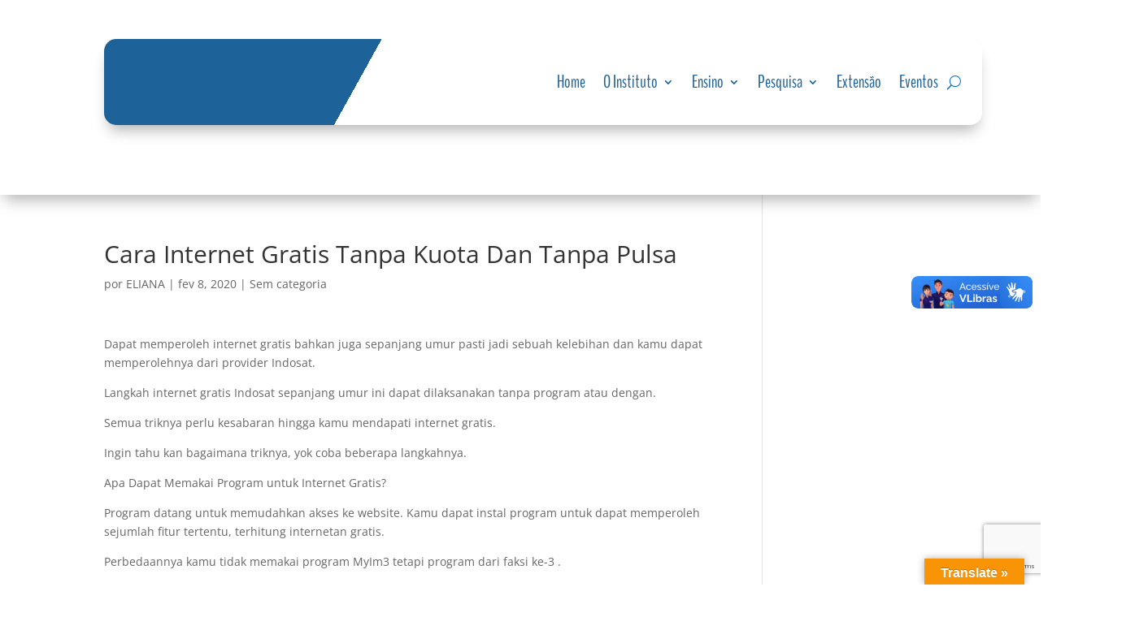

--- FILE ---
content_type: text/html; charset=utf-8
request_url: https://www.google.com/recaptcha/api2/anchor?ar=1&k=6LeZMLQUAAAAAKH0IAHPL7HMK63aA8Sf4OZ6lLu9&co=aHR0cHM6Ly9pYi51ZmYuYnI6NDQz&hl=en&v=PoyoqOPhxBO7pBk68S4YbpHZ&size=invisible&anchor-ms=20000&execute-ms=30000&cb=y4hvd76i2de3
body_size: 48623
content:
<!DOCTYPE HTML><html dir="ltr" lang="en"><head><meta http-equiv="Content-Type" content="text/html; charset=UTF-8">
<meta http-equiv="X-UA-Compatible" content="IE=edge">
<title>reCAPTCHA</title>
<style type="text/css">
/* cyrillic-ext */
@font-face {
  font-family: 'Roboto';
  font-style: normal;
  font-weight: 400;
  font-stretch: 100%;
  src: url(//fonts.gstatic.com/s/roboto/v48/KFO7CnqEu92Fr1ME7kSn66aGLdTylUAMa3GUBHMdazTgWw.woff2) format('woff2');
  unicode-range: U+0460-052F, U+1C80-1C8A, U+20B4, U+2DE0-2DFF, U+A640-A69F, U+FE2E-FE2F;
}
/* cyrillic */
@font-face {
  font-family: 'Roboto';
  font-style: normal;
  font-weight: 400;
  font-stretch: 100%;
  src: url(//fonts.gstatic.com/s/roboto/v48/KFO7CnqEu92Fr1ME7kSn66aGLdTylUAMa3iUBHMdazTgWw.woff2) format('woff2');
  unicode-range: U+0301, U+0400-045F, U+0490-0491, U+04B0-04B1, U+2116;
}
/* greek-ext */
@font-face {
  font-family: 'Roboto';
  font-style: normal;
  font-weight: 400;
  font-stretch: 100%;
  src: url(//fonts.gstatic.com/s/roboto/v48/KFO7CnqEu92Fr1ME7kSn66aGLdTylUAMa3CUBHMdazTgWw.woff2) format('woff2');
  unicode-range: U+1F00-1FFF;
}
/* greek */
@font-face {
  font-family: 'Roboto';
  font-style: normal;
  font-weight: 400;
  font-stretch: 100%;
  src: url(//fonts.gstatic.com/s/roboto/v48/KFO7CnqEu92Fr1ME7kSn66aGLdTylUAMa3-UBHMdazTgWw.woff2) format('woff2');
  unicode-range: U+0370-0377, U+037A-037F, U+0384-038A, U+038C, U+038E-03A1, U+03A3-03FF;
}
/* math */
@font-face {
  font-family: 'Roboto';
  font-style: normal;
  font-weight: 400;
  font-stretch: 100%;
  src: url(//fonts.gstatic.com/s/roboto/v48/KFO7CnqEu92Fr1ME7kSn66aGLdTylUAMawCUBHMdazTgWw.woff2) format('woff2');
  unicode-range: U+0302-0303, U+0305, U+0307-0308, U+0310, U+0312, U+0315, U+031A, U+0326-0327, U+032C, U+032F-0330, U+0332-0333, U+0338, U+033A, U+0346, U+034D, U+0391-03A1, U+03A3-03A9, U+03B1-03C9, U+03D1, U+03D5-03D6, U+03F0-03F1, U+03F4-03F5, U+2016-2017, U+2034-2038, U+203C, U+2040, U+2043, U+2047, U+2050, U+2057, U+205F, U+2070-2071, U+2074-208E, U+2090-209C, U+20D0-20DC, U+20E1, U+20E5-20EF, U+2100-2112, U+2114-2115, U+2117-2121, U+2123-214F, U+2190, U+2192, U+2194-21AE, U+21B0-21E5, U+21F1-21F2, U+21F4-2211, U+2213-2214, U+2216-22FF, U+2308-230B, U+2310, U+2319, U+231C-2321, U+2336-237A, U+237C, U+2395, U+239B-23B7, U+23D0, U+23DC-23E1, U+2474-2475, U+25AF, U+25B3, U+25B7, U+25BD, U+25C1, U+25CA, U+25CC, U+25FB, U+266D-266F, U+27C0-27FF, U+2900-2AFF, U+2B0E-2B11, U+2B30-2B4C, U+2BFE, U+3030, U+FF5B, U+FF5D, U+1D400-1D7FF, U+1EE00-1EEFF;
}
/* symbols */
@font-face {
  font-family: 'Roboto';
  font-style: normal;
  font-weight: 400;
  font-stretch: 100%;
  src: url(//fonts.gstatic.com/s/roboto/v48/KFO7CnqEu92Fr1ME7kSn66aGLdTylUAMaxKUBHMdazTgWw.woff2) format('woff2');
  unicode-range: U+0001-000C, U+000E-001F, U+007F-009F, U+20DD-20E0, U+20E2-20E4, U+2150-218F, U+2190, U+2192, U+2194-2199, U+21AF, U+21E6-21F0, U+21F3, U+2218-2219, U+2299, U+22C4-22C6, U+2300-243F, U+2440-244A, U+2460-24FF, U+25A0-27BF, U+2800-28FF, U+2921-2922, U+2981, U+29BF, U+29EB, U+2B00-2BFF, U+4DC0-4DFF, U+FFF9-FFFB, U+10140-1018E, U+10190-1019C, U+101A0, U+101D0-101FD, U+102E0-102FB, U+10E60-10E7E, U+1D2C0-1D2D3, U+1D2E0-1D37F, U+1F000-1F0FF, U+1F100-1F1AD, U+1F1E6-1F1FF, U+1F30D-1F30F, U+1F315, U+1F31C, U+1F31E, U+1F320-1F32C, U+1F336, U+1F378, U+1F37D, U+1F382, U+1F393-1F39F, U+1F3A7-1F3A8, U+1F3AC-1F3AF, U+1F3C2, U+1F3C4-1F3C6, U+1F3CA-1F3CE, U+1F3D4-1F3E0, U+1F3ED, U+1F3F1-1F3F3, U+1F3F5-1F3F7, U+1F408, U+1F415, U+1F41F, U+1F426, U+1F43F, U+1F441-1F442, U+1F444, U+1F446-1F449, U+1F44C-1F44E, U+1F453, U+1F46A, U+1F47D, U+1F4A3, U+1F4B0, U+1F4B3, U+1F4B9, U+1F4BB, U+1F4BF, U+1F4C8-1F4CB, U+1F4D6, U+1F4DA, U+1F4DF, U+1F4E3-1F4E6, U+1F4EA-1F4ED, U+1F4F7, U+1F4F9-1F4FB, U+1F4FD-1F4FE, U+1F503, U+1F507-1F50B, U+1F50D, U+1F512-1F513, U+1F53E-1F54A, U+1F54F-1F5FA, U+1F610, U+1F650-1F67F, U+1F687, U+1F68D, U+1F691, U+1F694, U+1F698, U+1F6AD, U+1F6B2, U+1F6B9-1F6BA, U+1F6BC, U+1F6C6-1F6CF, U+1F6D3-1F6D7, U+1F6E0-1F6EA, U+1F6F0-1F6F3, U+1F6F7-1F6FC, U+1F700-1F7FF, U+1F800-1F80B, U+1F810-1F847, U+1F850-1F859, U+1F860-1F887, U+1F890-1F8AD, U+1F8B0-1F8BB, U+1F8C0-1F8C1, U+1F900-1F90B, U+1F93B, U+1F946, U+1F984, U+1F996, U+1F9E9, U+1FA00-1FA6F, U+1FA70-1FA7C, U+1FA80-1FA89, U+1FA8F-1FAC6, U+1FACE-1FADC, U+1FADF-1FAE9, U+1FAF0-1FAF8, U+1FB00-1FBFF;
}
/* vietnamese */
@font-face {
  font-family: 'Roboto';
  font-style: normal;
  font-weight: 400;
  font-stretch: 100%;
  src: url(//fonts.gstatic.com/s/roboto/v48/KFO7CnqEu92Fr1ME7kSn66aGLdTylUAMa3OUBHMdazTgWw.woff2) format('woff2');
  unicode-range: U+0102-0103, U+0110-0111, U+0128-0129, U+0168-0169, U+01A0-01A1, U+01AF-01B0, U+0300-0301, U+0303-0304, U+0308-0309, U+0323, U+0329, U+1EA0-1EF9, U+20AB;
}
/* latin-ext */
@font-face {
  font-family: 'Roboto';
  font-style: normal;
  font-weight: 400;
  font-stretch: 100%;
  src: url(//fonts.gstatic.com/s/roboto/v48/KFO7CnqEu92Fr1ME7kSn66aGLdTylUAMa3KUBHMdazTgWw.woff2) format('woff2');
  unicode-range: U+0100-02BA, U+02BD-02C5, U+02C7-02CC, U+02CE-02D7, U+02DD-02FF, U+0304, U+0308, U+0329, U+1D00-1DBF, U+1E00-1E9F, U+1EF2-1EFF, U+2020, U+20A0-20AB, U+20AD-20C0, U+2113, U+2C60-2C7F, U+A720-A7FF;
}
/* latin */
@font-face {
  font-family: 'Roboto';
  font-style: normal;
  font-weight: 400;
  font-stretch: 100%;
  src: url(//fonts.gstatic.com/s/roboto/v48/KFO7CnqEu92Fr1ME7kSn66aGLdTylUAMa3yUBHMdazQ.woff2) format('woff2');
  unicode-range: U+0000-00FF, U+0131, U+0152-0153, U+02BB-02BC, U+02C6, U+02DA, U+02DC, U+0304, U+0308, U+0329, U+2000-206F, U+20AC, U+2122, U+2191, U+2193, U+2212, U+2215, U+FEFF, U+FFFD;
}
/* cyrillic-ext */
@font-face {
  font-family: 'Roboto';
  font-style: normal;
  font-weight: 500;
  font-stretch: 100%;
  src: url(//fonts.gstatic.com/s/roboto/v48/KFO7CnqEu92Fr1ME7kSn66aGLdTylUAMa3GUBHMdazTgWw.woff2) format('woff2');
  unicode-range: U+0460-052F, U+1C80-1C8A, U+20B4, U+2DE0-2DFF, U+A640-A69F, U+FE2E-FE2F;
}
/* cyrillic */
@font-face {
  font-family: 'Roboto';
  font-style: normal;
  font-weight: 500;
  font-stretch: 100%;
  src: url(//fonts.gstatic.com/s/roboto/v48/KFO7CnqEu92Fr1ME7kSn66aGLdTylUAMa3iUBHMdazTgWw.woff2) format('woff2');
  unicode-range: U+0301, U+0400-045F, U+0490-0491, U+04B0-04B1, U+2116;
}
/* greek-ext */
@font-face {
  font-family: 'Roboto';
  font-style: normal;
  font-weight: 500;
  font-stretch: 100%;
  src: url(//fonts.gstatic.com/s/roboto/v48/KFO7CnqEu92Fr1ME7kSn66aGLdTylUAMa3CUBHMdazTgWw.woff2) format('woff2');
  unicode-range: U+1F00-1FFF;
}
/* greek */
@font-face {
  font-family: 'Roboto';
  font-style: normal;
  font-weight: 500;
  font-stretch: 100%;
  src: url(//fonts.gstatic.com/s/roboto/v48/KFO7CnqEu92Fr1ME7kSn66aGLdTylUAMa3-UBHMdazTgWw.woff2) format('woff2');
  unicode-range: U+0370-0377, U+037A-037F, U+0384-038A, U+038C, U+038E-03A1, U+03A3-03FF;
}
/* math */
@font-face {
  font-family: 'Roboto';
  font-style: normal;
  font-weight: 500;
  font-stretch: 100%;
  src: url(//fonts.gstatic.com/s/roboto/v48/KFO7CnqEu92Fr1ME7kSn66aGLdTylUAMawCUBHMdazTgWw.woff2) format('woff2');
  unicode-range: U+0302-0303, U+0305, U+0307-0308, U+0310, U+0312, U+0315, U+031A, U+0326-0327, U+032C, U+032F-0330, U+0332-0333, U+0338, U+033A, U+0346, U+034D, U+0391-03A1, U+03A3-03A9, U+03B1-03C9, U+03D1, U+03D5-03D6, U+03F0-03F1, U+03F4-03F5, U+2016-2017, U+2034-2038, U+203C, U+2040, U+2043, U+2047, U+2050, U+2057, U+205F, U+2070-2071, U+2074-208E, U+2090-209C, U+20D0-20DC, U+20E1, U+20E5-20EF, U+2100-2112, U+2114-2115, U+2117-2121, U+2123-214F, U+2190, U+2192, U+2194-21AE, U+21B0-21E5, U+21F1-21F2, U+21F4-2211, U+2213-2214, U+2216-22FF, U+2308-230B, U+2310, U+2319, U+231C-2321, U+2336-237A, U+237C, U+2395, U+239B-23B7, U+23D0, U+23DC-23E1, U+2474-2475, U+25AF, U+25B3, U+25B7, U+25BD, U+25C1, U+25CA, U+25CC, U+25FB, U+266D-266F, U+27C0-27FF, U+2900-2AFF, U+2B0E-2B11, U+2B30-2B4C, U+2BFE, U+3030, U+FF5B, U+FF5D, U+1D400-1D7FF, U+1EE00-1EEFF;
}
/* symbols */
@font-face {
  font-family: 'Roboto';
  font-style: normal;
  font-weight: 500;
  font-stretch: 100%;
  src: url(//fonts.gstatic.com/s/roboto/v48/KFO7CnqEu92Fr1ME7kSn66aGLdTylUAMaxKUBHMdazTgWw.woff2) format('woff2');
  unicode-range: U+0001-000C, U+000E-001F, U+007F-009F, U+20DD-20E0, U+20E2-20E4, U+2150-218F, U+2190, U+2192, U+2194-2199, U+21AF, U+21E6-21F0, U+21F3, U+2218-2219, U+2299, U+22C4-22C6, U+2300-243F, U+2440-244A, U+2460-24FF, U+25A0-27BF, U+2800-28FF, U+2921-2922, U+2981, U+29BF, U+29EB, U+2B00-2BFF, U+4DC0-4DFF, U+FFF9-FFFB, U+10140-1018E, U+10190-1019C, U+101A0, U+101D0-101FD, U+102E0-102FB, U+10E60-10E7E, U+1D2C0-1D2D3, U+1D2E0-1D37F, U+1F000-1F0FF, U+1F100-1F1AD, U+1F1E6-1F1FF, U+1F30D-1F30F, U+1F315, U+1F31C, U+1F31E, U+1F320-1F32C, U+1F336, U+1F378, U+1F37D, U+1F382, U+1F393-1F39F, U+1F3A7-1F3A8, U+1F3AC-1F3AF, U+1F3C2, U+1F3C4-1F3C6, U+1F3CA-1F3CE, U+1F3D4-1F3E0, U+1F3ED, U+1F3F1-1F3F3, U+1F3F5-1F3F7, U+1F408, U+1F415, U+1F41F, U+1F426, U+1F43F, U+1F441-1F442, U+1F444, U+1F446-1F449, U+1F44C-1F44E, U+1F453, U+1F46A, U+1F47D, U+1F4A3, U+1F4B0, U+1F4B3, U+1F4B9, U+1F4BB, U+1F4BF, U+1F4C8-1F4CB, U+1F4D6, U+1F4DA, U+1F4DF, U+1F4E3-1F4E6, U+1F4EA-1F4ED, U+1F4F7, U+1F4F9-1F4FB, U+1F4FD-1F4FE, U+1F503, U+1F507-1F50B, U+1F50D, U+1F512-1F513, U+1F53E-1F54A, U+1F54F-1F5FA, U+1F610, U+1F650-1F67F, U+1F687, U+1F68D, U+1F691, U+1F694, U+1F698, U+1F6AD, U+1F6B2, U+1F6B9-1F6BA, U+1F6BC, U+1F6C6-1F6CF, U+1F6D3-1F6D7, U+1F6E0-1F6EA, U+1F6F0-1F6F3, U+1F6F7-1F6FC, U+1F700-1F7FF, U+1F800-1F80B, U+1F810-1F847, U+1F850-1F859, U+1F860-1F887, U+1F890-1F8AD, U+1F8B0-1F8BB, U+1F8C0-1F8C1, U+1F900-1F90B, U+1F93B, U+1F946, U+1F984, U+1F996, U+1F9E9, U+1FA00-1FA6F, U+1FA70-1FA7C, U+1FA80-1FA89, U+1FA8F-1FAC6, U+1FACE-1FADC, U+1FADF-1FAE9, U+1FAF0-1FAF8, U+1FB00-1FBFF;
}
/* vietnamese */
@font-face {
  font-family: 'Roboto';
  font-style: normal;
  font-weight: 500;
  font-stretch: 100%;
  src: url(//fonts.gstatic.com/s/roboto/v48/KFO7CnqEu92Fr1ME7kSn66aGLdTylUAMa3OUBHMdazTgWw.woff2) format('woff2');
  unicode-range: U+0102-0103, U+0110-0111, U+0128-0129, U+0168-0169, U+01A0-01A1, U+01AF-01B0, U+0300-0301, U+0303-0304, U+0308-0309, U+0323, U+0329, U+1EA0-1EF9, U+20AB;
}
/* latin-ext */
@font-face {
  font-family: 'Roboto';
  font-style: normal;
  font-weight: 500;
  font-stretch: 100%;
  src: url(//fonts.gstatic.com/s/roboto/v48/KFO7CnqEu92Fr1ME7kSn66aGLdTylUAMa3KUBHMdazTgWw.woff2) format('woff2');
  unicode-range: U+0100-02BA, U+02BD-02C5, U+02C7-02CC, U+02CE-02D7, U+02DD-02FF, U+0304, U+0308, U+0329, U+1D00-1DBF, U+1E00-1E9F, U+1EF2-1EFF, U+2020, U+20A0-20AB, U+20AD-20C0, U+2113, U+2C60-2C7F, U+A720-A7FF;
}
/* latin */
@font-face {
  font-family: 'Roboto';
  font-style: normal;
  font-weight: 500;
  font-stretch: 100%;
  src: url(//fonts.gstatic.com/s/roboto/v48/KFO7CnqEu92Fr1ME7kSn66aGLdTylUAMa3yUBHMdazQ.woff2) format('woff2');
  unicode-range: U+0000-00FF, U+0131, U+0152-0153, U+02BB-02BC, U+02C6, U+02DA, U+02DC, U+0304, U+0308, U+0329, U+2000-206F, U+20AC, U+2122, U+2191, U+2193, U+2212, U+2215, U+FEFF, U+FFFD;
}
/* cyrillic-ext */
@font-face {
  font-family: 'Roboto';
  font-style: normal;
  font-weight: 900;
  font-stretch: 100%;
  src: url(//fonts.gstatic.com/s/roboto/v48/KFO7CnqEu92Fr1ME7kSn66aGLdTylUAMa3GUBHMdazTgWw.woff2) format('woff2');
  unicode-range: U+0460-052F, U+1C80-1C8A, U+20B4, U+2DE0-2DFF, U+A640-A69F, U+FE2E-FE2F;
}
/* cyrillic */
@font-face {
  font-family: 'Roboto';
  font-style: normal;
  font-weight: 900;
  font-stretch: 100%;
  src: url(//fonts.gstatic.com/s/roboto/v48/KFO7CnqEu92Fr1ME7kSn66aGLdTylUAMa3iUBHMdazTgWw.woff2) format('woff2');
  unicode-range: U+0301, U+0400-045F, U+0490-0491, U+04B0-04B1, U+2116;
}
/* greek-ext */
@font-face {
  font-family: 'Roboto';
  font-style: normal;
  font-weight: 900;
  font-stretch: 100%;
  src: url(//fonts.gstatic.com/s/roboto/v48/KFO7CnqEu92Fr1ME7kSn66aGLdTylUAMa3CUBHMdazTgWw.woff2) format('woff2');
  unicode-range: U+1F00-1FFF;
}
/* greek */
@font-face {
  font-family: 'Roboto';
  font-style: normal;
  font-weight: 900;
  font-stretch: 100%;
  src: url(//fonts.gstatic.com/s/roboto/v48/KFO7CnqEu92Fr1ME7kSn66aGLdTylUAMa3-UBHMdazTgWw.woff2) format('woff2');
  unicode-range: U+0370-0377, U+037A-037F, U+0384-038A, U+038C, U+038E-03A1, U+03A3-03FF;
}
/* math */
@font-face {
  font-family: 'Roboto';
  font-style: normal;
  font-weight: 900;
  font-stretch: 100%;
  src: url(//fonts.gstatic.com/s/roboto/v48/KFO7CnqEu92Fr1ME7kSn66aGLdTylUAMawCUBHMdazTgWw.woff2) format('woff2');
  unicode-range: U+0302-0303, U+0305, U+0307-0308, U+0310, U+0312, U+0315, U+031A, U+0326-0327, U+032C, U+032F-0330, U+0332-0333, U+0338, U+033A, U+0346, U+034D, U+0391-03A1, U+03A3-03A9, U+03B1-03C9, U+03D1, U+03D5-03D6, U+03F0-03F1, U+03F4-03F5, U+2016-2017, U+2034-2038, U+203C, U+2040, U+2043, U+2047, U+2050, U+2057, U+205F, U+2070-2071, U+2074-208E, U+2090-209C, U+20D0-20DC, U+20E1, U+20E5-20EF, U+2100-2112, U+2114-2115, U+2117-2121, U+2123-214F, U+2190, U+2192, U+2194-21AE, U+21B0-21E5, U+21F1-21F2, U+21F4-2211, U+2213-2214, U+2216-22FF, U+2308-230B, U+2310, U+2319, U+231C-2321, U+2336-237A, U+237C, U+2395, U+239B-23B7, U+23D0, U+23DC-23E1, U+2474-2475, U+25AF, U+25B3, U+25B7, U+25BD, U+25C1, U+25CA, U+25CC, U+25FB, U+266D-266F, U+27C0-27FF, U+2900-2AFF, U+2B0E-2B11, U+2B30-2B4C, U+2BFE, U+3030, U+FF5B, U+FF5D, U+1D400-1D7FF, U+1EE00-1EEFF;
}
/* symbols */
@font-face {
  font-family: 'Roboto';
  font-style: normal;
  font-weight: 900;
  font-stretch: 100%;
  src: url(//fonts.gstatic.com/s/roboto/v48/KFO7CnqEu92Fr1ME7kSn66aGLdTylUAMaxKUBHMdazTgWw.woff2) format('woff2');
  unicode-range: U+0001-000C, U+000E-001F, U+007F-009F, U+20DD-20E0, U+20E2-20E4, U+2150-218F, U+2190, U+2192, U+2194-2199, U+21AF, U+21E6-21F0, U+21F3, U+2218-2219, U+2299, U+22C4-22C6, U+2300-243F, U+2440-244A, U+2460-24FF, U+25A0-27BF, U+2800-28FF, U+2921-2922, U+2981, U+29BF, U+29EB, U+2B00-2BFF, U+4DC0-4DFF, U+FFF9-FFFB, U+10140-1018E, U+10190-1019C, U+101A0, U+101D0-101FD, U+102E0-102FB, U+10E60-10E7E, U+1D2C0-1D2D3, U+1D2E0-1D37F, U+1F000-1F0FF, U+1F100-1F1AD, U+1F1E6-1F1FF, U+1F30D-1F30F, U+1F315, U+1F31C, U+1F31E, U+1F320-1F32C, U+1F336, U+1F378, U+1F37D, U+1F382, U+1F393-1F39F, U+1F3A7-1F3A8, U+1F3AC-1F3AF, U+1F3C2, U+1F3C4-1F3C6, U+1F3CA-1F3CE, U+1F3D4-1F3E0, U+1F3ED, U+1F3F1-1F3F3, U+1F3F5-1F3F7, U+1F408, U+1F415, U+1F41F, U+1F426, U+1F43F, U+1F441-1F442, U+1F444, U+1F446-1F449, U+1F44C-1F44E, U+1F453, U+1F46A, U+1F47D, U+1F4A3, U+1F4B0, U+1F4B3, U+1F4B9, U+1F4BB, U+1F4BF, U+1F4C8-1F4CB, U+1F4D6, U+1F4DA, U+1F4DF, U+1F4E3-1F4E6, U+1F4EA-1F4ED, U+1F4F7, U+1F4F9-1F4FB, U+1F4FD-1F4FE, U+1F503, U+1F507-1F50B, U+1F50D, U+1F512-1F513, U+1F53E-1F54A, U+1F54F-1F5FA, U+1F610, U+1F650-1F67F, U+1F687, U+1F68D, U+1F691, U+1F694, U+1F698, U+1F6AD, U+1F6B2, U+1F6B9-1F6BA, U+1F6BC, U+1F6C6-1F6CF, U+1F6D3-1F6D7, U+1F6E0-1F6EA, U+1F6F0-1F6F3, U+1F6F7-1F6FC, U+1F700-1F7FF, U+1F800-1F80B, U+1F810-1F847, U+1F850-1F859, U+1F860-1F887, U+1F890-1F8AD, U+1F8B0-1F8BB, U+1F8C0-1F8C1, U+1F900-1F90B, U+1F93B, U+1F946, U+1F984, U+1F996, U+1F9E9, U+1FA00-1FA6F, U+1FA70-1FA7C, U+1FA80-1FA89, U+1FA8F-1FAC6, U+1FACE-1FADC, U+1FADF-1FAE9, U+1FAF0-1FAF8, U+1FB00-1FBFF;
}
/* vietnamese */
@font-face {
  font-family: 'Roboto';
  font-style: normal;
  font-weight: 900;
  font-stretch: 100%;
  src: url(//fonts.gstatic.com/s/roboto/v48/KFO7CnqEu92Fr1ME7kSn66aGLdTylUAMa3OUBHMdazTgWw.woff2) format('woff2');
  unicode-range: U+0102-0103, U+0110-0111, U+0128-0129, U+0168-0169, U+01A0-01A1, U+01AF-01B0, U+0300-0301, U+0303-0304, U+0308-0309, U+0323, U+0329, U+1EA0-1EF9, U+20AB;
}
/* latin-ext */
@font-face {
  font-family: 'Roboto';
  font-style: normal;
  font-weight: 900;
  font-stretch: 100%;
  src: url(//fonts.gstatic.com/s/roboto/v48/KFO7CnqEu92Fr1ME7kSn66aGLdTylUAMa3KUBHMdazTgWw.woff2) format('woff2');
  unicode-range: U+0100-02BA, U+02BD-02C5, U+02C7-02CC, U+02CE-02D7, U+02DD-02FF, U+0304, U+0308, U+0329, U+1D00-1DBF, U+1E00-1E9F, U+1EF2-1EFF, U+2020, U+20A0-20AB, U+20AD-20C0, U+2113, U+2C60-2C7F, U+A720-A7FF;
}
/* latin */
@font-face {
  font-family: 'Roboto';
  font-style: normal;
  font-weight: 900;
  font-stretch: 100%;
  src: url(//fonts.gstatic.com/s/roboto/v48/KFO7CnqEu92Fr1ME7kSn66aGLdTylUAMa3yUBHMdazQ.woff2) format('woff2');
  unicode-range: U+0000-00FF, U+0131, U+0152-0153, U+02BB-02BC, U+02C6, U+02DA, U+02DC, U+0304, U+0308, U+0329, U+2000-206F, U+20AC, U+2122, U+2191, U+2193, U+2212, U+2215, U+FEFF, U+FFFD;
}

</style>
<link rel="stylesheet" type="text/css" href="https://www.gstatic.com/recaptcha/releases/PoyoqOPhxBO7pBk68S4YbpHZ/styles__ltr.css">
<script nonce="Ogcy51k3zqePJPS3TVmdQA" type="text/javascript">window['__recaptcha_api'] = 'https://www.google.com/recaptcha/api2/';</script>
<script type="text/javascript" src="https://www.gstatic.com/recaptcha/releases/PoyoqOPhxBO7pBk68S4YbpHZ/recaptcha__en.js" nonce="Ogcy51k3zqePJPS3TVmdQA">
      
    </script></head>
<body><div id="rc-anchor-alert" class="rc-anchor-alert"></div>
<input type="hidden" id="recaptcha-token" value="[base64]">
<script type="text/javascript" nonce="Ogcy51k3zqePJPS3TVmdQA">
      recaptcha.anchor.Main.init("[\x22ainput\x22,[\x22bgdata\x22,\x22\x22,\[base64]/[base64]/MjU1Ong/[base64]/[base64]/[base64]/[base64]/[base64]/[base64]/[base64]/[base64]/[base64]/[base64]/[base64]/[base64]/[base64]/[base64]/[base64]\\u003d\x22,\[base64]\\u003d\x22,\x22w7k4w6UpfcOAD3rDlnTCisOCwpVqf8KsSFMUw5HCl8Oew4VNw43Dk8K4WcOlAgtfwq99P31XwrptwrTCqQXDjyPClsKmwrnDssKldizDjMK4Un9Ew5bCpCYDwpovXiN/w6LDgMOHw6DDucKncsKRwprCmcO3fcOfTcOgE8O7wqosbsOPLMKfNMOwA2/CiEzCkWbCncO8IxfClcKvZV/DksOBCsKDc8KaBMO0wpDDqCvDqMOLwpkKHMKATsOBF0kMZsOow73CpsKgw7AjwpPDqTfCpMOtICfDuMKqZ1NfwpjDmcKIwp8KwoTCkgjCgsOOw694wrHCrcKsE8Kjw48xcEAVBU7DgMK1FcKoworCoHjDucKwwr/Cs8KDwrbDlSUbGiDCnAXClm0IJhpfwqIRVsKDGXN+w4PCqC/[base64]/[base64]/[base64]/ChMOwFsKFcG7Cj8K3NC0/[base64]/CuS8rw57DsTA0w6E/w4zCg108X1vCgsOSw6gUKMOQwrrDv23CjsObwqjDusOzGMO5w6nCj3MzwrpfYcK9w7jCmcOgHXFdw6jDm3jCvMKtGhLCjsOiwqnDlcOjwqbDgwDCmcKrw4XChV8bKEorVz0yKsKlKxRCYwYiGQ7CiG7DpW5YwpTCnB9lY8Okw7w0w6PCoUDDj1LDrMO8wrE/IBcvU8O0FDTCmsKXLBDDn8OHw79EwrQ3FsKywol+ecOZNSA7HcKVwp3Dvig7wqjCrxLCvmvCk0jCn8O6wq1ywonCtV7Dlnddw4ksw5/[base64]/[base64]/CmVVuw4fDqsObwpnDlXcCw7vDnV0Fd15Tw4BqYsKmwq/CnVrDol/DusONw6UbwoxMfsOnw6/[base64]/wovDtcK4BcKXBibDpMOWwrxgwrHDkMKPwpDDv8KaRcOtBlgPw5AfOsK+cMOcMFsew51zNznDiBc2KVl4w5DDkMKrw6ddw6/[base64]/[base64]/Dni8sw5Nnw5TCisO6w6A7WsKpPMOCVcKEwrlwwo/Cj0xKeMOyGcKnw43DhsKowpTDoMOqX8Kxw7TCr8Omw6HCgsKJw647wrNeUXgTA8OywoDDnMOJEBMHOHkIw4kkFCDCqsOoMsOBwoLCu8Oow7rCosK+HcOJMhXDu8KSRcOsRDnDiMKNwopmwo/Dj8OXw6rCnRPCimrDmcKsRCTDuXHDiFdIwq7CvcOow7sGwpvCuMK2P8K5wo3ClMKuwrFZaMKDwpvDmxbDun/Dv3bDnDfCo8KyfcKkw5nDmsOFwpnDqMOnw6/Dk3HCqcOUK8O6SjjCqsK2KcKkwpZZGh5oVMO1XcKhLxUXLR7CnsKyw5DCi8OMwqsWw5kcAiLDkGnDv1fCqcOrwobChw4fwqJ0CD0tw5jCsQHDlgw9A37DoUALw7TDnwfCtsK7wq3DsT3CjcOsw787w7opwrUbwq3Dt8OVw4rCkBdvVi1ST10wwp/DmMOdwozDlMKmw7nDv0TCtzEVSQN/[base64]/w7bDhMOvw4/DgsKmwp8Kw6Vdw4rDvcKpeRrCmMORLMOlwp9SVMKOeg8yw7J4w67CisOjBQ1mwqIJw5jCmkNgwq9TEgNNOcONJBDCn8O/woLDon7Coj1gQEcsLMKeUMOUwpDDiQJ4RnPCuMK4E8OCeG5lEyNRw5LCl1YjNmhCw67Do8OFw7F5wo3Dk14UaSkBw6nDuwEUwpHDvMOUw54kw6IqalTDsMOVXcOkw44OCsKuw491VQ/Dp8KKTMOzfsKwIR/CtTDDnV/DizjCisO/N8OnNcOcD1/DoGDDpwvDv8OhwpXCrMKuw6EeS8K8wq5JLBrDi1nCnnzDllbDsCscWHPDtMOnw63DjcKSwqfCmU9oZlrCjFFfbsKmw7TCjcKAwozDpiHDswxFcHAQD1F4Q2/DrGXCu8Kjw4XCrMKIBsOOwrbDicOXVTjDk0rDp2/Dl8OwDsOGwpPDnMKQw4XDjsKTXjNhwp52wqLCgmRXwobDpsOmw681wrwXw5nCiMOeJBnDng/DtMOZwoQAw5c6X8KSw5XCqUfCr8Oyw5LDn8KnQDvDs8OIw7XCkinCs8KAZmnCjUNfw4zCv8OLwqI5BcOew63CjXldwq97w7vCgcO8a8OAei/Cj8OSSFfDu2EJwqjChRQJwppqw5kJEm/CmUpnw6p1w60TwrF/w51Wwo5lK2fDlVHClsKhw6XCqsKfw6wkw4Zpwox/wpvCp8OtACk3w68Xw58Nw7PDnEXDk8OzJcOYJVDDhS8zV8OrBWMeBMOwwo/[base64]/CucOjw5Mrc0kAw6Rvwo7CnzDCrRDDnCABS8ORB8ORw41BMsKiw75gQE/[base64]/CtUxsw6fDu13Cv2rDjsOnFcOBSWY6cX7Dn8KEw7ohJRrDnMO9wqLDgsKnwpouM8K7wrh+TcKlFMOHVsOuw4XDpsKwMlbCozxLGHYywrEaQMOFdDlnQcOiwo3CocO7w6FfFsO3woTDjC8ew4bDsMOdw6fCusKZwqd/wqHDilDDk07Dp8K6w7jDo8O/wrnCr8KKwqvCs8KcGHg1BMOSw6Zkwqh5eS3DlyHCp8Kgwo/Cm8OBNsOAw4DCmMOnJBEySVV1S8KVcsKdw73Dk2TDlyxSwpPDlsKqw57Djn/DngDDuEfDsFDClDs7w646w7gGw7pAw4HChDUIwpVYw6vCjcKSNcOJw5xQQ8KJw5bChELCr0cCenBedMOeX1XDnsKXw5xHACnCs8KucMOpBD8vwrgGcShkGT1vw7UlR3wOw6Ivw4RcHMOAw5RxWsOWwr/Di0BYSMKhwoDDrcOfacOLecOgMn7DpMKlwqYCw6hBwq5ReMOyw7dKw4zCusK4FMKJaXTCo8KzwpfDpcKYY8OBNMOuw58Mw4IiTV1rwpLDqMOcwoLCsS/DgsOHw5Jdw5vDrEzCmRg1A8KUwq7Dmh0KKkvCslAxFsOvKMK/IcKwFlTCvj1Uwq/Dp8OSLVDDpUgkesOjBsKJwqcBbXzDpAFow7TCgxJ4wpfDlEIBScOiQsOuDSDCh8OqwqXCtDrDu190NsKtw53CgsOqUhvDl8ONOcO3wrM7cXzCgCgkw6LCsmsowpZ6w7VLwpnCtsO9woXCjg8YwqDDhSEXN8K+Dio8UcORBnNlwq0Cw44eK3HDtADCl8Oyw7l+w6/[base64]/[base64]/DjsOoYFlowobDvMO9w547wrbDpE8dRAI5w7zCscK3L8OgPMKow4RnCWHCnBfClEdLwqpSHsKPw4vDrMKxGMKmWFTDj8OLYcOhIsKAX23CgsOow7rChVzDqxdJwow1eMKbwo0bw7PCvcOmCjjCo8O5wocRGzd2w4kgRj1Awp5lRsO/wrHChcO0aWAkEBzDqsKLw5vDrEzCt8OFfMKDA03Dk8KIAW/CnChEZi1EasOQwoLDq8KEw63DpDU9csO1JXXDik0GwqswwqLCgsKfVwNyFcOIecO4X03DhznDiMOeHlMpS1wvworDskjCkSHDsQ/[base64]/wo5pG3Jlw6lDEcOFCx5gw73CoDLDsMKvwp5gw5HDlMKDwp7CjzZGPcKcw4fDs8KGYcKGKw7CkTnCtHXDlMOdZcKPw6s2wp3DlzJIwpxAwqLDs0YYw63Dl1/[base64]/DscOfwokrwqZPwqonXWXDoWzDm3vDuC8DJVhwdMOjd8Khw4gNcDnDksKHwrPCtcK4EAnDhRHClMKzT8O/L1PCosKqw4dVw7wUwqjCh08zwrzDiAvCrsKtwrJqQBhnw60hwrLDlcOvbzjDkRHCmcKXdcOec2ZQw63DnCzCgwovWcO/w4Zye8O+ZnxCwodWUMOXY8KpXcO0EkAUwrIpw7vDl8OGw6fDiMKkwqMbwrXDp8KwHsKMWcKXdkvCgmHCk0HCtlV+woHDpcODwpIkwozCpcKsFsOiwpB+w73CvMKqw57DpMKkwr/CuVLCjDfCgnJAMcOBB8OwSFBiw5J5wq5awovDjcOyP2TDtndgH8KMHxnDrB4VIcONwoTCgsOCwqfCnMOBFH7Dp8K/[base64]/MMOlwrTCk004w5wzMMKkwpkYc1PCo8O7wobCrcOxfsOLcnLDiih2wpgHw4xDHErCgMK1XMOVw5o1acO2RmXCkMOWwpzCpTMiw55XWcKywrRAMMK/aXFAw5EmwpPDk8OWwpN4wrMdw4oKcXPCvMKOwo/Ck8OcwqgaDMOfw5DDqWt3wrXDv8O3wqzDnnQ5CsKJw4g1DzxRVcOcw4fDlsKpwrJcFw13w40ow7bCnADCiBh9esO1w7LCuAjCiMKwacOvRsOWwo9Xwrt+HD4bw6/[base64]/CgcOhGcOnwrfDklwmIMOsPEfCtFgDw5jDqzfCuWMVYsOrw50Cw53Ci2FAMzDDpsKowpQbK8K6w5DDvcOCcMOEwqABYz3CrVTDmz41w5HDqHlNXcKlOkbDsgtnw4MmRMK5IMO3FcKTehkyw6sOw5Atw6srwodOw4/Di1AFfUdmGcOhw5U7MsOiwr3DscOGP8K7w6DDr1JMKcO8TsKYQWXCtiRjwoJAw5vCozRrYjd0w6DCgXo8wpx9M8OBB8OURhVUbWN/[base64]/CncOfwrMdwqwdfztFJsOaw449NcOsCD7CncKILX/[base64]/DjsO5wqvCrsK2ExxKwpFSdsKdKcKZdMOeN8OsWyHDtC4Xwo7Cj8OBwojDuxVDZ8OmDl05csKWw7h1woclF0zCj1dFw7R5wpDCn8KYw7UYPsOBwqHCksKvIW/CpcKBw70Sw50Pw68yOMKmw51Tw4JtIFLDujbCk8K7w6Znw6o/w5/CncKLI8KcXSbDi8OFBMObDGrCmMKISg3DpHJ+ZTvDnjLDuhMmbcOGG8KWwqbDrsKcT8K0wqQ5w4kFQmMwwpc8w5TChsODIcKNw6wywrlsYsKdwr/Ci8OtwrkTNsKhw6RhwqDCjEPCqsOsw4DCt8K8w4piEsKDf8KxwrvDsV/CqMKGwrIyGBQTVW7CkMKgamoqL8KafUbCisOjwpTDrBxPw7XDolzCmHPDghdHDMKVwqzCqk4sw5bClCxaw4HCmUfCi8OXOXYnw5nCocK2w4DCgwTCn8OwQsO1cgAITRxfVMOtw7/DsltAaRfDtcOMwrbDj8KkIcKpw6JYKRXDq8OeRwE/wrTDt8OZw7R2w54pwpnCncOfc2MfM8OlHsOyw5/CmsO/RMKew6EWJsKewq7CjSVVVcK9Z8KtLcKhLcKHAQfDtMOeIFozMh9Tw6x7OBIEesKqwo4acFJBw4NLw6bCrwPCrG0OwoQgXwvCssO3woF1FcOpwroiwqzDoVvCnG9cP2PDksKUGsO9AkjDh1PDsjYjw5zCmxpCAcODwpFMcW/Dq8O+woLDu8O2w4LCksOvW8OiGsKeQcOHa8KRwrJgScK/bR8FwrXDhSrDtcKVGsO0w7c+JcKlT8O8wq5dw5Q0wqPCpcKtXSzDjyvCl04MwqjDiVPCtMOvNsOkwp8pRMKOKxB9w6g+csOtMB4lHnQBwpzDqsKCw5bDnHhzYMKvwrRrHXvDsDg9esOcNMKtwrlEwpNuw4RuwpnDm8K6JMO3ccK/wq7DgWHDqycxwoPCjcO1XMKGYsKkcMOPY8KXGcKgScKHJTNmBMOXNgQ2JHcTw7J8KcO9worCoMOIwqPDg0LDmirDmMOVY8K+eXtWwoEUPxJSXMK4w7lQQMOAwpPCosK/AAYLBsKjwrvCgBZ6wp/CtS/CggZ8w4RSEAEQw43DrmpHXGHCiyo9w6nCtnfDkHcNw5pQOMOvw5rDu0bDhcK/w7Aowo/Dt3tFw5IUacO9Y8OUXsK7fy7DvztAGnBiHMOdGjcaw63Ctm3DscKXw7nCu8K2eBsRw5VmwqVzeWAXw4vDsTjDqMKHH1DCrBHDk0DCvsK/Hk12NyhAwq/Cn8ODacKZwrXCicOfHMOvJMKZGDbCvsKQNVPCgcKTC1hJw5shYhYqwo1nwoYoMsORwqxKw5DCn8OUwpgeSkzCql5yGW3CpUjDpMKJw4fDuMONLcOTwpzDgH52w7YdaMK5w49/WX7DosKdQ8K9wrwhwoV4enMjZcKiw4fDm8O6NsKaIsKTw6TCmRskw47CuMK/HcK1EBjDg0MqwrjDpcKXw7DDlMKYw41JIMOewpMwEMKwCV42wr3DhXIxEwMIZWbDrG/CpC43VRHCi8OXw5FCS8KzFT5Iw4BrWsOFwqhEw4PCmgcLfcKzwrt8UcK3wo4dQydXw6Qaw4Y4w6bDjMK6w6XChGtWw6Yqw6bDoiceY8OUwqZxcMK5Fk/CoTzDhF4TPsKrRmbDnyJBGsKTKMKiwp7CmwrDrVU/wpMywodpw4Fiw7LDjMOLw4XChsKkTDXChH1zTjsMARlaw40FwroHwq90w61uGizCsCTCpcKJwqRAw4Ejw5rDgGY4w6bDtiXDr8OEwpnCthDDqE7CmMKYImJPdsO1wo5bw6zCuMO/w44Wwrl2w5MWRsOuw6jDkMKPDlrCgcOqwrItw7XDli9Yw43DkMK+fGM8WgjCkzxUUMOtVX7DpcK/wqHCnCfCgsOXw5PDiMKlwpILaMKJacKeB8OmwqXDox02wppHw7jCqmk7MsK0QsKhRxvCmHMiPsKlwoTDh8OIHjUAPHvCsgHCgnnCn2gYbsOlAsOZaGvCpFTDqiHCiVHCi8OzTcOwwofCkcOZw7pVEDzDocOcLcOTwq3DpsKtfMKDRS9bTE7DtsO/N8OcHVoCw45hw6vDozFpw4PDrsK/w64bw74lDVsBAQwWwrlhwo3CtF4YQcO3w57CvDYxDi/DrAthJcKgbMOvcRfDl8O6wrMIN8KhMykZw4EOw47DgcO2GzjChW/[base64]/woTCocOAfMOnHApUAsODw7bDjh7Cn0xmwrPDocOMwpTDssOiw4fCscO6wrggw5nCk8K6I8KlwqnCgAhiwrAjeFzCmcK5w7/DvcK/[base64]/DlMKtXcKhcBZ5ahRCPMOqVxzCncOswrQZOlYDwrPCu2Z/wr7DkcO3QA0XYS8Ow4x3wqPCocONw5XCqj3Du8OaDsO5wpXCkyjCjlvDhDhucMOdayrDtMKQbsOKwolSw6XCnjfCjsK9wqBnw6NBw77Cj3p8VMKYAH8CwpFJwp0wwq/[base64]/DpxXClsKMT8K+w7fCm8K1VSnCisKkQS/DnsKQJQcKGsKzbMOZwp/DuwvDhMOtwrrDv8OKwqzDhUFtEiEuwrMzVDLDs8KswpU+w7cgw4M4wpTDrMK8dBAFw7pvw5zCqn/DiMO7OMOsSMOYwqbDmMOUYU9mwoURXFgbLsKxw63Ct1HDn8K4wr0AbMO2VEZhwovDswHCvmzDtULCpsKiwoFvW8O1w7nDqsKxUMK8wotsw4DCiUPDjsOOTsKwwpUKwptpVFoWwo/CssOeaGBGwrtDw6nChGBbw5IdFHsaw64gwp/DpcKMIQYRRBHDq8OtwqJwQMKKwrvDs8KwOMKuYsOBJsKdEA3DlsKawrrDm8OFKS0WT33CkXpIwoLCpSrCkcO/LcKKI8K6TAN6eMKiw6vDqMO4w6tYBMOAf8OdWcOiNsK1wpAewqIGw5HCqUIXwqzDkXk3wpHCjD8vw4/[base64]/w4PClGvCkEcUwqk3ZcODCC5wwp86O37DjMKlw6xawpB/WUrDsFQqe8KIw6tAA8ODOG7CgsK+wp3DiCnDmcKSw4Jjw5FWcsOfa8Kqw7rDvcKQTjzCgsKLw7/DlsKWay3Cr0/CpCMbwrtiw7PDgsOUNE3DjDfDr8K1CCvCn8OgwoFqLcOHw7g+w5gZPjQ6c8K+F3jCoMOZw5Faw7/CisKjw74oHCzDs0PClRZRw6cTwrAHOCIbw5hcWzjDnwEmwrXDmsK1fBNLwqhKw4k0w57DkAfCnnzCqcO9w6jDlMKABA5IRcK9wqrDiwTDkAI4dsO4M8Ouw50KKcOpwrvCp8K7wp7DmsO2FUl4Th/Dh3/[base64]/Cv8KVw5nCl3hhTcKvwqJ1C8KKUBsgfmVlwowWwpYjwoHDiMKSZcOAw7/DucKhSBUpeVzDmMO2w48bw4l6w6DDghfCn8OSwo1mwrrDpizCpMOCDkMHJ3jDtcO0UzcXw47DoxHCvMORw4J1P3oAwqo0L8O/H8Opw7ItwpwcN8KWw5PDusOqRsKpwrNOOSLDk1tCG8KXWwTCvWIPwobCjjMFw40AYsKXOhvChQbDicKYe1jCnQ0WwpgORsKdOMKya3E9TFbCm3TCkcKQU1jCt1vDg0hnM8KMw7wew5bCncK+YClpL1oTFcOOw43DtMOEwpLDtgk/[base64]/[base64]/Du1sEw70GcGjCkMOFDcO/TMOXWcOZcsKIwoUkf1fDtFnDi8KDRsOJw7rDlVbCmU4uw7nCiMOJwpvCrcK4MynChMOyw5IcHUTDncKxJElTa2jDvsK/ZxEKTsK7e8KXacKQwr/CscObMsKyTcOuwpV5Z3rCn8OTwqnCp8Okw5Uywq/[base64]/DiMKSZ8O/H8KiwprDosOUw5bDgSbCu0UYw7PDhArCqnR+w4PCsj5kwpPDiW1xwpzCsT/[base64]/O8K3wq9rbUEPJ07CpjsUwoHCvEHDvMKSdWnDj8OPIcOIw4nDjMO9IcO3EcORP1/CnsOhEBRAw7IFc8KJMMOTwq7Dnzc3aVfCjz86w4hswr8sSCk7M8KweMOZwoQnw4Uiw7oHasKzwro+w5tWf8OIEMKnwps5wo3Cl8OvOC8WFTfChcKLwqfDiMK3w4fDmMKFw6RMJHrDl8OuVcOlw5TCnjdjfcKlw7RuIkTCt8Olw6bDoyXDvsKeaSvDi1PCn1pwUcOgXB/DvsOww7QMwozDomkWL3AeNcOxwqEQd8Oow58fVlHCmMKxfUTDpcKcw5dxw7/[base64]/Dgldzw4XDnMKSBDscwozCozfDuS/CgsO6wofCj14PwrtIwrnDnMORC8OLNMO3akcYADIHL8KRw4kEw6VYa04sSMO8HGUCAQLDuyVTccO0NjJ4CMKODS/CnGzCrn0iwoxPw7fCisObw5tswpPDiDc2BhM6wpHClMOWw4LDuU3CjQPDmcO2wqVrw53CnkZpwqXCpDnDn8KPw7DDtkwgwrQrw795w4XChHrDtHPDlwHDq8KKLUvDqcKmw5/Dh1UvwrEDIsKrwpkLDMKKHsOxw5/CnsOwBQ/DrMK5w7URw6lsw7zCtjBZW3HDtsOAw5/CgxRNZ8KUwo3CjcK3TR3Dm8Orw5d4U8OKw5klKMKZw40sHsKVfx/DvMKQAcOFd3TDn2ciwo9yRz3CucK8wovDpsOawr/[base64]/Dpm7DiMKtwo3DkE55w53DmMKcPcOVaMOPVGNQDMKCRQZcBQ3Cvm12w45aGAl4AMOZw6DDmm/DiwHDjMKnKMOKaMOKwpfCmMKvw6fCji1Tw6lYw5l2VT0Ww6XCusKLFhM7DsO2woJ/fcKkwozDqwTDnMKtC8KhXcKQdMKtecK1w51Xwrx9w5Mzw68dwq03diPCkwnCvS1Ow4Arwo01DHvDicKJwoDCgsKhSFTDiFjDrcKRwq/DqRhxw5TDr8KCGcKrV8Omw6/Do0FcwqnCnVTCq8O2w4LDicKUAcK/OQw4w57CmUtzwocSwrdHO3dOTlbDpsOQwodgYjdTw7DChg/Doj/[base64]/wqoJLVsBUMKEDBF0L8KHwo7ClMOjaMO7esOpw7LDocO2PcOnQcO9w74ZwoljwpjCqMK5w4wHwrxcw47Ds8K9JcKsR8K/[base64]/w6Z2w5zDpMKLHcOCwooLf8KPa8OseinCrsKqwroTw5nCgxPChhQMBU7ClC1Wwr7CikNmcg/CrHPCosOjRcOMwqFLOEHDgcKtLzUCw7bDucKpw6nDvsKJVsOWwrN6JW3Cl8ObM3MQw7TDnl7CqsK8w7LDuk/[base64]/DlsKsB8KJwonCim/Dl8OAbsO+w5JDwoshw7EvVGxqfCPDkAl1OMKAw69KZBzDvMOqcGdtw7ZZYcO5FcKuSwcmw6EdNMOfwozCvsKib1XCr8ODEm4XwpYsUQFnW8KGwo7CgUQ5EMOWw7DCvsK1wrnDoU/CqcOiw5jDrsKMc8Kxw4bDlsKYacKlw7HDisKgwoM2esKywqoTw5/DkzlCwopfw7ZJwqtiG0/CmWBTw7E4M8OyUsOHIMKQw6xqTsKJdMKDwpnDkcO9X8Oew7DCmS5qew3Cs1/[base64]/[base64]/CvFBmKMOlw4EEYBTCtFbDo8Onw5nDkk/Co8Kvw4QUwo/DhQpkXHMSHnluw4ckw5TChBnCpQvDuVFGw51JAFcnMzDDmsOyE8OSw64PDx0JYBvDh8KAfkBmYEEHSsOse8KDBS1jdyzCqsO4dsKgY0VGPxJoD3E4wq/Dr2xnVsKpw7PCtinCmVUHwoUhw7AxPhlfw6DCinHCjUnDs8Ktw49lw68YZsKGw44MwqLCo8KPCk/DhcK1cMO6EsKBw77CuMOvw6fCuGTDij8XVBLCjC9iJ0bCuMO/wogfwpTDm8KnwqbDgBVlwqUQNgLDhAw+wpfDiRXDp2djwpjDhlXDhgfCrsKhw4gdA8KND8KIwozDvsKVcmg3w5bDmsOaEzgaXsOYbS3Djj03w7/[base64]/Dmz/Dj1bDrcOOw6sBwoF8w7zCi8KRwpvCg8K6b2LDrcKuw5xYBCI5wq4OAcOWOMKmJ8KAwqpwwr/DisOCw7IPaMKkwqDDhDwgwojDrcORWcKwwoovXcO9UsK/A8OcbsOXw77DllHDlcKiNsOHVhvCs17Dk2clw4Naw47Dt37CiHLCt8KdccOwaRnDj8O4IMKKfsO5GSTClMOfwpbDvWFVL8OjOsKlw53CmhPCjMOgwp/[base64]/CmSBxVMOQVwBAaMO0Y3E3S37Cg8OFw7EELyfCtXPDuSDDosKPBcOsw78TQ8OFw7PDiFfCiBnDpn3Dr8KKUBs/wpxvwrHCt0bDjgoLw4F8cCokJ8KiLcOpwovChMOleHvDi8K4YcKAwqMGU8Ksw4wqw77DmzgDXsKCcw5EFcOSwqZNw6jCrT/CuVMrEFrDn8OnwpwHwqHCpWbCkcKmwphTw7pKDBHCrgVqwq3ChsK/PMKUwr1hw7hZWsOpWXF3w7rCtzbCoMOCwpsXR2AgeF/Dp07CtTAZwqzDgR3Cq8OnZUPCocK6D2LCq8KABwdRwqfDg8KIwqvDvcOZfQ8JRMKvw758DAhiwokrA8K/VcKuwr9tXMO3c0MdXcKiMcKXw6jCu8O7w6UmccOUCEbCisK/CxvCqsO6wofCkGfCvsOUdFd/[base64]/CmsOiD8OSwqM7OyIzwpXCmRvDoyLDhMKRFxDDnVoCw79wN8Kxwq0Vw7JnYMKoE8OACwZFGgwCwp0Nw4/DmBLDrkAcw4PCusOGbB8UfcORwprCp3oMw4JIfsOZw5vCssOJwo/[base64]/E15Qw5M8Y8KLEkVYDWkjMMKOMMKbw4VCXx3DrTcQw607w49Uw6XClkfCh8OIZ1kWIMKyNEtzNhXDj3dPdsKKw4U3PsKCNk7DkygbHhbDkMOBw53CmsKhw4/DkmjDjcKPB0DDhMOOw7vDrsOKw4RJEgZHw4VvGsK1wq9Ow7g2csK4LQ3DosKxw5jDvcOJwpbCjy59w50pLMOlw7LDuijDpcOvT8Kqw41aw58Pw4tYwoBxSk3DtGICw54hRcKKw5hyEsOsesKVbzQYw5jDjCnDgErCo0/CikfCp27CgW4USnvCm3vDghJdcMORwqw1wqRPwoMXwoFGw7VzRsObd2HDuGsiOsKTw551dSR/[base64]/CkcKadsKAAUFlw4tCJMKlw6DCmsKYw7vCgMOxUh44wpTCmSdoKcK/[base64]/Drmcpw4d8w6LDj0DDo8KKW8Kow4jDiMOywrBPSAVqwq5MbMKfw6/DvnTCucKVwrERwrrCjsKtw47CpzoZwq7DtDhbF8OILRt8w6HClMO4w5HDuSlGIcOjK8O1wp1cUsKfEXVdw5UbZ8OAwoRew58bwqnCo0M/w7XDssKnw43CvcOrK0UmLMOuAA7DnU/DnBtiwqPCusKlwobCvCTDrcKZKF7DpsKtwoDDqcOWYjvDl0TCt25GwpbClsK/fcKBY8KPwpx9wojDucKwwpIyw5nDsMKHw6LDhWHDnWllEcOpw5hOe3bChsKgwpTCosO6wpXDmlzCgcODwoXCmVbCocOvw5/DqMKWw4VLPQNkOsODwrs9wpJLL8OmJS44X8KiHlPDmMO2BcKQw5fCgAvCmhh0ZE9hwoPDvhYHUW7CscO7NgfCjcKewopwBS7CgR/DkMKlwos+wr3CtsO2JV7DrcOmw5U0a8KkwpLDoMKaDiEmC2/DtF1TwooLBsOlBMOQwpxzwqYlw7jDu8OuMcKcwqVxwoTDjMKCwqt7wpnDjXXCqsOODkRPwq/CrUYhJsKnOMO5woLCrsOnw7nDnUHCh8K1Rkotw4LDunfCpF7DtXXDhcKXwpoow5fCpsOnwrkIXQpXCMOfSFRNwq7CkQEzSTd/AsOIWMOqwovDsDBuwqzDuC0/w5TDi8ONwpprw7DCuHPCnXrCncKBdMKgMMO6w6U8wqVVwq/Ch8O3eW1edjvCqMKzw6Vbw7XCggY3w5lVacKCwrLDpcOSEMK2w7PDoMKww5YJw7NyHH85wpA9DQPCkl7Ds8K5Ck/CoHHDsAFufsO1wrLDnG4XwoPCsMKBIF1TwqHDr8KQacKxcHLDjSvDjzIEwrEOQBHCksK2w4FILA3CtzLDp8KzLGTCt8OjVSJwUsK9NBs7wq/DhsO2HGNMw7UsRSROwropPwDCgcK9wrc3ZsO2w4DCpcKHPUzDkMK/[base64]/CtW7Clm/Cv8OqQMOSesKUXWrDiMK/w6DClsOPDcKCw4HDmcK/ecKfPsOmJ8Oqw6d+S8KQWMOlwrPCmcOAwpttwq1rw75TwoEbw5bCkMOYw7fCi8KRS30vI111blN/wooFw6HCqMOIw7bCh2LCpsOwbxIgwpNLD04rw50MbUvDuWzDsSApwokkw7sVwoBZw4UEwqbDkgdiecOSw6/DsCd6wqvCjTfDssKdecKZw7jDjMKMw7bDk8OFw7XCpAXCl1NLw6/Cp0wyMcOEw5s8w4zCplXCncKEWsOTwrPCjMOlf8Kcw5duShnDn8KHSC5iP1ZFCnZxLnjDk8OHfVM3w6EFwp0jIV1HwrDDp8ObY0t2PMKVCRlbPzJWX8O6SMKLEMKuBMOmwqIBw44Sw6gTwoVgw6pqYk8WQE8lwrMYJUHCqsK/w7I/[base64]/[base64]/wqXClMOkw6F9w50QM8OjworDtMKgf8OZwqHDu2PDplPCnsKAwr/Duw8UGwpDwp3DtgXDq8KAKyfDswRRw4LCoh/ChHVLw5IMwo7CgcO4wr50w5HCtzXDnsKmwpM0DFQ3wpEKdcKXwqnCmDjDi3XCqkPCqMOGw7UmwqvDgsK1w6vCqjRtZcOJwrXDgsK0wrEsL1/DjcKxwr4UbMKPw6bCnMO4w6jDrcKowq3DhBPDg8OVwotnw6xqwoIaDcOkSMKEwrxMDcODw47DicOPw4MJazcwYybDl2XCp23DrhXCln0mZsKmS8OsBMKwYw1Vw7U0DAvCj2/Cu8OoLcKlw5zCrn9owrlHf8OECcKcw4VlbMKoPMOoXx4aw4ocfXtdQsKPwobDmlDCo2x1w7DDrMKwX8Oow6LDmhfCg8K6WcOSNzU3IcK1URJJwqw2wrt7w5N8w7IZw7xLYMOywr0xw6/DvMOZwr8mwo/DlGwEeMK+ccOWP8Kqw6/DnWwGHsKxJsKEVFDCk0jDtF/[base64]/[base64]/Cg8KYwp55w5/CnDZaPMOKwqwow77Clk/Dsh7CmMO/w5rCqjDCk8OPwrHDiEPDrsOpwpzCvsKTwpXDnn0qB8O/w5Vaw43Cu8Oef2TClMOOcFzDvALCjBIXw6nDpCTDky3CrcKIABvCqMKSw59qc8KyS1EBNy7CrUhtwqkAEhXDux/Dv8OCw5x0woRYw5I6QsOFwpo6F8KZwp19KTAcwqfDm8OrC8KQWDU2w5JJYcKWw61zM1I/w5HDnsOywoITUGfCg8OoPMOewp7CgMKAw7vDiBrCkcK4FjzDiVPCgmXDjDNsdMKKwpvCuxLCmlsbTSbDqR9zw6fDncOPPXZ9w5ATwr9uwrjCpcO5w6oFwrAOwofDisKpDcOoWMO/EcKywrnDp8KHwr85R8OaTnsjw63Cg8OdYHkhWidHbxdRwqXCtA4eAgBZRljDt23CjjPCsSpMwqDDox02w6TCt37Cg8OKw7I2TS8MQcK/I0PCpMK6w5MPOVHDoFxzw5nDlsKwAMO7BivDn1Izw7kWwpMjLcOgFsO8w47CusOwwrZxNTFcen7DjQHDoCvDssOnw5ogEcKywojDt1QYPX/DnFvDvsKWw5nDlgsBwq/CusKEJcOCDBs8wq7CoFwHwphAZcOswqPDt1LCicKUwrVBL8OAw6nCpBnDoQLDhMKDNQA2woU1G1NASsKwwpUvAQLDjsOPwogew6bDmcOoGhMNwpBDwpjDocKOWghfMsKnL1V4woRLwrPDv3UBBcOOw4ogPitxIHReHlkLw6cdf8OcPMO8YnLDhMOefS/[base64]/CqsOZNcKxIcKvCcOYIMKqfj5bciMBEHXCqsK/w4vCnVEJwo1Cw5bCpcOsSMKhw5TDsDs6w6ZlfHPDnX3Dri0dw4kJLBPDvCoswpNHwqdcAcKbWXBPw7cqZsOtaksmw7dhw6zCtFAsw5J5w5BIw7/Duh1SLhBKHcKMbcKMOcKTVWoBc8KjwqnCq8Ofw6M8H8KiP8OOw4fDmMOvd8Ouw7fDkSImRcKlCjYUA8O0wqh4ay/DpcKAwp16d0J3w7N2PsOXwqRSRcOPw7rDqT8MOgQ2w4lgw44aPTQ5QMO6I8KvAjDCnsO9w5bChm5uLcKCfU0Mw4rDrMKLEMO5UMKIwqk0wqjCkjUZwq59WArDoH0uw5szTULDqMKiWSxtOwXDscO6ETnCjjrCvgZARFENwp/CpT7Di3RAw7DDkyUvwq8ewpMpA8Kqw7JWCgjDicKdw61YKwcqPsOZw5XDr0MhaTXDmD7ChMOfwqwuw5PCuC7Di8O4BMO6wo/CvMK6wqIFw40Dw6bCncOsw75Dwqt2w7XCs8OoO8K7fMK9QggKF8OdwoLCv8OIJ8Otw5/CrlTCtsOLSCTCh8OJJzojwqA5T8KqXcKVBMKJC8KrwrnCqjtPwpY6w5U5wqFgw6fCq8Kpw4jDlGrDsSbDmXZvPsONZMOYw5Q/w6bDvlfDssOrQ8Oew4AJbDcaw7s7wq97XcKvw48GIQA0w7PDhFsPGsOOSxTCnAZ/w608VhLCnMKNScOYwqbCv3QTworDtsK4SlHCn3hmwqJBOsKBBsOCZRM2I8KewoHCoMKPJh52PiE/wpXCoSHCnmrDhsOFch02B8KyP8O3wq1FL8Osw4DCtjDDtjLCiCzCtE1iwpguRkFrw4TCiMO3dVjDj8OKw6zCoUJYwrsAw4vDvSHCocKqC8KnwqDDv8Kaw4PDgWvDo8K0woxjGg3Dl8K/wqvCjhFCw5NSLBbDhDtOMMOOw5bDl0Jcw6BEAl/DpsO+KUFiYVgXw5bCtsOBAkbDhQ0gwqgsw5XCrcOFZcKuCcKew4d6wrpXEcKXwpbCssKubxLDkVjDt0B1wrPCn3oJJMKDd392H05mwr3Cl8KTeGQDUj3CgMKLwqgOw7bCmMOgJ8OnZ8Kpw4vDkyVGKl/[base64]/DuGZhWMKaP8OLw5NyZV9PwqImwoLCjMOEQGDDscKYFsOBA8Odw5HCtS1rfMKMwrR1Fl7CpCLCgD/DssKCwpxXCnrDp8KWwrLDrz9ccsOFw7/DrcKaRnbClcOOwrYZLFdjwrQKw6XCmsOYM8OZwo/DgsOtw7Eww4ppwoNQw4TDncKhasOeTFHDiMOwbhd+A1bCgntLcSvDt8ORasOvw78Vwo4pwo9WwonCjsOOwoJKw77Du8K9w7RNwrLDtsO0w5ULAsOjE8K9d8ODHFhMKxXDlcOmD8K1w5jDucKIw6XCtGo/wo7CtEY8DkfDs13DlFLCnMO3Sh7ChMK/Ewpbw5fDicKzwpVNeMKIw7AEw4oDwq0aPApVRcKBwphWw5vChHPCocK2IRfCuB3DicKFwrhlQEwuEy7CvcO/[base64]/DjwfCsMOww78iw7Fsw69fUDBaAMKkOlzCm8O6WsO/fh5KQyzCjXMHwrrCklVNWcKbw4ZJwpVlw7gfw5RuaF1hKMOBb8Opw610wrhcwq3DjsKLEcKQwo99KwssW8KNwqdbIlA7ZjAewo3ClsOfSsOpCMKdEzbCjynCusObG8KNHUVZw5/DqMOxY8OQwoo9P8K/Z2vCkMOuw4XCikPCtxcGw6rCjcODwqx5aQk1FsKIAkrDjx/ClAYGwovDrsK0worDhybCpCgbH0YVYMK1w6g6GsOfw7BUwpdTN8Odw4/DhsOuw7Qqw4zCkSd5Bg/[base64]/[base64]/[base64]/CwzDhD7DpCzCssOSN3zDrVIUwoB7ImlVPcO6w5RkHsO5w5rCnmzCl1HDgMK3w6LDlhZ3wpHDiwVlK8O5wpTDrD/[base64]/wqU1VGXDnsOcPsKDDsO0HcK2U8KmwqQ7w7Fcdh0+TlYTw6PDgVnDqk5GwqXCsMOqUn4MGQfCoMKlGS4nKcOmF2bDtMKDF1kFwoJ1w67CvcOETRbCgy7CnsOBwprCuMOnZDLCnUzCsmrCkMKiR2/DnBFaAhrCsyNPw4PDjcODZj7CvRc3w5vClcKmw63ClsK6YyJJSQ0aKcK/wqBbH8OHACBRw4Yjw4jCpRHDmsKQw5E0QG5pwrBhw6xrw7PDkFLCl8OUw6gkwrMsw63CiFpeOzfDpijCoTdWOBM+bcKDwohSY8OiwpPCgsK1M8OYwqvCjMO0EBFkEjXDuMOCw64UbB7Cqw\\u003d\\u003d\x22],null,[\x22conf\x22,null,\x226LeZMLQUAAAAAKH0IAHPL7HMK63aA8Sf4OZ6lLu9\x22,1,null,null,null,1,[21,125,63,73,95,87,41,43,42,83,102,105,109,121],[1017145,565],0,null,null,null,null,0,null,0,null,700,1,null,0,\[base64]/76lBhnEnQkZnOKMAhmv8xEZ\x22,0,1,null,null,1,null,0,0,null,null,null,0],\x22https://ib.uff.br:443\x22,null,[3,1,1],null,null,null,1,3600,[\x22https://www.google.com/intl/en/policies/privacy/\x22,\x22https://www.google.com/intl/en/policies/terms/\x22],\x22zsxHWg3qKI2xSRQvYDHcCRhgBYr9grfaPWTojW+elBI\\u003d\x22,1,0,null,1,1769458301157,0,0,[16,9,139,218],null,[153],\x22RC-Z9e2DcSBVGT8qg\x22,null,null,null,null,null,\x220dAFcWeA7Rw7tGfEW1HFdF712Z9UW0omHgv-ACEwo_hC78J1QPsJW6ZkaqlWkxrAbdc8baJsd4RJ-unVojomPgCljuTyn-okdcUg\x22,1769541101352]");
    </script></body></html>

--- FILE ---
content_type: text/css
request_url: https://ib.uff.br/wp-content/et-cache/1/232/2113/et-core-unified-tb-1957-tb-717-deferred-2113.min.css?ver=1752280308
body_size: 319
content:
.et_pb_section_0_tb_footer.et_pb_section{background-color:#002B51!important}.et_pb_image_0_tb_footer{text-align:center}.et_pb_text_0_tb_footer.et_pb_text{color:#ffffff!important}.et_pb_text_0_tb_footer{padding-bottom:0px!important}.et_pb_image_1_tb_footer{text-align:left;margin-left:0}.et_pb_section_1_tb_footer.et_pb_section{padding-top:0px;padding-right:0px;padding-bottom:0px;padding-left:0px;margin-top:0px;margin-right:0px;margin-bottom:0px;margin-left:0px;background-color:#001F3C!important}.et_pb_text_1_tb_footer{font-size:12px;padding-top:0px!important;padding-right:0px!important;padding-bottom:0px!important;padding-left:0px!important;margin-top:0px!important;margin-right:0px!important;margin-bottom:0px!important;margin-left:0px!important}@media only screen and (max-width:980px){.et_pb_image_0_tb_footer .et_pb_image_wrap img,.et_pb_image_1_tb_footer .et_pb_image_wrap img{width:auto}}@media only screen and (max-width:767px){.et_pb_image_0_tb_footer .et_pb_image_wrap img,.et_pb_image_1_tb_footer .et_pb_image_wrap img{width:auto}}